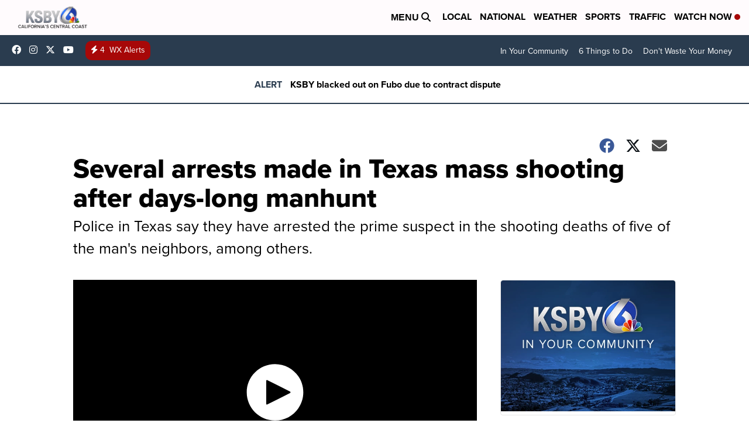

--- FILE ---
content_type: application/javascript; charset=utf-8
request_url: https://fundingchoicesmessages.google.com/f/AGSKWxXxEaydCYARm1IbZtaZC_n5iatVQcIB5IZpk0DRr882J7vgKU5Rd7d7AqAfY9t03r7sRdL-8boA-u60h_LWUc4uMUpf9YkWXhjVVAo9Vre1scHfJkIG0X4moti2uZKq0_dDMirZw2T9QL-t8XdfvwEqLw8G6KRjIo-g39ucbZ_dxPZyDoGCX9LjKGaZ/__dynamicads//ad_serv.-advertisment-/adhads..pk/ads/
body_size: -1292
content:
window['f66dfa4c-5f1b-414c-94b1-d424c6ffd841'] = true;